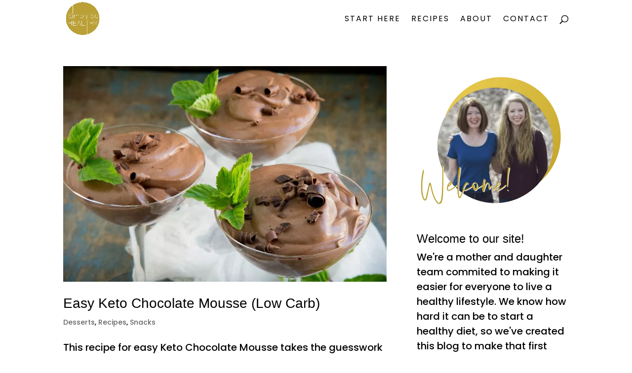

--- FILE ---
content_type: text/html; charset=UTF-8
request_url: https://simplysohealthy.com/category/recipes/snacks/page/2/
body_size: 12080
content:
<!DOCTYPE html><html lang="en-US"><head><meta charset="UTF-8" /><meta http-equiv="X-UA-Compatible" content="IE=edge"><link rel="stylesheet" media="print" onload="this.onload=null;this.media='all';" id="ao_optimized_gfonts" href="https://fonts.googleapis.com/css?family=Poppins:100,100italic,200,200italic,300,300italic,regular,italic,500,500italic,600,600italic,700,700italic,800,800italic,900,900italic&amp;display=swap"><link rel="pingback" href="https://simplysohealthy.com/xmlrpc.php" /> <script type="text/javascript">document.documentElement.className = 'js';</script> <!--noptimize-->
        <script type = "text/javascript">

            // 
            // Get screen dimensions, device pixel ration and set in a cookie.
            // 
            
                            var screen_width = screen.width;
            
            var devicePixelRatio = window.devicePixelRatio ? window.devicePixelRatio : 1;

            document.cookie = 'resolution=' + screen_width + ',' + devicePixelRatio + '; SameSite=Strict; path=/';

        </script> 
        <!--/noptimize--> <script>var et_site_url='https://simplysohealthy.com';var et_post_id='0';function et_core_page_resource_fallback(a,b){"undefined"===typeof b&&(b=a.sheet.cssRules&&0===a.sheet.cssRules.length);b&&(a.onerror=null,a.onload=null,a.href?a.href=et_site_url+"/?et_core_page_resource="+a.id+et_post_id:a.src&&(a.src=et_site_url+"/?et_core_page_resource="+a.id+et_post_id))}</script><meta name='robots' content='index, follow, max-image-preview:large, max-snippet:-1, max-video-preview:-1' /><meta name="pinterest-rich-pin" content="false" /><link media="all" href="https://simplysohealthy.com/wp-content/cache/autoptimize/css/autoptimize_61eaa3924b2b737c053e18f702410231.css" rel="stylesheet"><title>Nutrition-packed Low Carb and Keto Lunch Recipe Archives - Simply So Healthy</title><link rel="preload" data-rocket-preload as="image" href="https://simplysohealthy.com/wp-content/uploads/2021/04/Keto-Chocolate-Mousse-H1-1080x675.jpg" imagesrcset="https://simplysohealthy.com/wp-content/uploads/2021/04/Keto-Chocolate-Mousse-H1-980x653.jpg 980w, https://simplysohealthy.com/wp-content/uploads/2021/04/Keto-Chocolate-Mousse-H1-480x320.jpg 480w" imagesizes="(min-width: 0px) and (max-width: 480px) 480px, (min-width: 481px) and (max-width: 980px) 980px, (min-width: 981px) 1080px, 100vw" fetchpriority="high"><meta name="description" content="Stay fit and maintain a healthy lifestyle with low carb, gluten free, sugar free, Atkins and keto snacks recipes from Simply So Healthy food blog." /><link rel="canonical" href="https://simplysohealthy.com/category/recipes/snacks/page/2/" /><link rel="prev" href="https://simplysohealthy.com/category/recipes/snacks/" /><link rel="next" href="https://simplysohealthy.com/category/recipes/snacks/page/3/" /><meta property="og:locale" content="en_US" /><meta property="og:type" content="article" /><meta property="og:title" content="Nutrition-packed Low Carb and Keto Lunch Recipe Archives - Simply So Healthy" /><meta property="og:description" content="Stay fit and maintain a healthy lifestyle with low carb, gluten free, sugar free, Atkins and keto snacks recipes from Simply So Healthy food blog." /><meta property="og:url" content="https://simplysohealthy.com/category/recipes/snacks/" /><meta property="og:site_name" content="Simply So Healthy" /><meta name="twitter:card" content="summary_large_image" /> <script type="application/ld+json" class="yoast-schema-graph">{"@context":"https://schema.org","@graph":[{"@type":"CollectionPage","@id":"https://simplysohealthy.com/category/recipes/snacks/","url":"https://simplysohealthy.com/category/recipes/snacks/page/2/","name":"Nutrition-packed Low Carb and Keto Lunch Recipe Archives - Simply So Healthy","isPartOf":{"@id":"https://simplysohealthy.com/#website"},"primaryImageOfPage":{"@id":"https://simplysohealthy.com/category/recipes/snacks/page/2/#primaryimage"},"image":{"@id":"https://simplysohealthy.com/category/recipes/snacks/page/2/#primaryimage"},"thumbnailUrl":"https://simplysohealthy.com/wp-content/uploads/2021/04/Keto-Chocolate-Mousse-H1-scaled.jpg","description":"Stay fit and maintain a healthy lifestyle with low carb, gluten free, sugar free, Atkins and keto snacks recipes from Simply So Healthy food blog.","breadcrumb":{"@id":"https://simplysohealthy.com/category/recipes/snacks/page/2/#breadcrumb"},"inLanguage":"en-US"},{"@type":"ImageObject","inLanguage":"en-US","@id":"https://simplysohealthy.com/category/recipes/snacks/page/2/#primaryimage","url":"https://simplysohealthy.com/wp-content/uploads/2021/04/Keto-Chocolate-Mousse-H1-scaled.jpg","contentUrl":"https://simplysohealthy.com/wp-content/uploads/2021/04/Keto-Chocolate-Mousse-H1-scaled.jpg","width":2560,"height":1707,"caption":"Featured image for easy keto chocolate mousse."},{"@type":"BreadcrumbList","@id":"https://simplysohealthy.com/category/recipes/snacks/page/2/#breadcrumb","itemListElement":[{"@type":"ListItem","position":1,"name":"Home","item":"https://simplysohealthy.com/"},{"@type":"ListItem","position":2,"name":"Recipes","item":"https://simplysohealthy.com/category/recipes/"},{"@type":"ListItem","position":3,"name":"Snacks"}]},{"@type":"WebSite","@id":"https://simplysohealthy.com/#website","url":"https://simplysohealthy.com/","name":"Simply So Healthy","description":"Recipes for low-carb and keto lifestyles","potentialAction":[{"@type":"SearchAction","target":{"@type":"EntryPoint","urlTemplate":"https://simplysohealthy.com/?s={search_term_string}"},"query-input":"required name=search_term_string"}],"inLanguage":"en-US"}]}</script> <link rel='dns-prefetch' href='//assets.pinterest.com' /><link rel='dns-prefetch' href='//scripts.mediavine.com' /><link rel='dns-prefetch' href='//maxcdn.bootstrapcdn.com' /><link href='https://fonts.gstatic.com' crossorigin='anonymous' rel='preconnect' /><link rel="alternate" type="application/rss+xml" title="Simply So Healthy &raquo; Feed" href="https://simplysohealthy.com/feed/" /><link rel="alternate" type="application/rss+xml" title="Simply So Healthy &raquo; Comments Feed" href="https://simplysohealthy.com/comments/feed/" /><link rel="alternate" type="application/rss+xml" title="Simply So Healthy &raquo; Snacks Category Feed" href="https://simplysohealthy.com/category/recipes/snacks/feed/" /><link rel="alternate" type="application/rss+xml" title="Simply So Healthy &raquo; Stories Feed" href="https://simplysohealthy.com/web-stories/feed/"><script>(()=>{"use strict";const e=[400,500,600,700,800,900],t=e=>`wprm-min-${e}`,n=e=>`wprm-max-${e}`,s=new Set,o="ResizeObserver"in window,r=o?new ResizeObserver((e=>{for(const t of e)c(t.target)})):null,i=.5/(window.devicePixelRatio||1);function c(s){const o=s.getBoundingClientRect().width||0;for(let r=0;r<e.length;r++){const c=e[r],a=o<=c+i;o>c+i?s.classList.add(t(c)):s.classList.remove(t(c)),a?s.classList.add(n(c)):s.classList.remove(n(c))}}function a(e){s.has(e)||(s.add(e),r&&r.observe(e),c(e))}!function(e=document){e.querySelectorAll(".wprm-recipe").forEach(a)}();if(new MutationObserver((e=>{for(const t of e)for(const e of t.addedNodes)e instanceof Element&&(e.matches?.(".wprm-recipe")&&a(e),e.querySelectorAll?.(".wprm-recipe").forEach(a))})).observe(document.documentElement,{childList:!0,subtree:!0}),!o){let e=0;addEventListener("resize",(()=>{e&&cancelAnimationFrame(e),e=requestAnimationFrame((()=>s.forEach(c)))}),{passive:!0})}})();</script> <meta content="Divi v.4.7.4" name="generator"/><link rel='stylesheet' id='sb-font-awesome-css' href='https://maxcdn.bootstrapcdn.com/font-awesome/4.7.0/css/font-awesome.min.css' type='text/css' media='all' /><link rel='stylesheet' id='a3a3_lazy_load-css' href='//simplysohealthy.com/wp-content/uploads/sass/a3_lazy_load.min.css' type='text/css' media='all' /><link rel='stylesheet' id='dashicons-css' href='https://simplysohealthy.com/wp-includes/css/dashicons.min.css' type='text/css' media='all' /> <script type='text/javascript' src='https://simplysohealthy.com/wp-includes/js/jquery/jquery.min.js' id='jquery-core-js'></script> <script type='text/javascript' async="async" fetchpriority="high" data-noptimize="1" data-cfasync="false" src='https://scripts.mediavine.com/tags/simply-so-healthy.js' id='mv-script-wrapper-js'></script> <link rel="https://api.w.org/" href="https://simplysohealthy.com/wp-json/" /><link rel="alternate" type="application/json" href="https://simplysohealthy.com/wp-json/wp/v2/categories/13" /><link rel="EditURI" type="application/rsd+xml" title="RSD" href="https://simplysohealthy.com/xmlrpc.php?rsd" /><link rel="wlwmanifest" type="application/wlwmanifest+xml" href="https://simplysohealthy.com/wp-includes/wlwmanifest.xml" /><meta name="generator" content="WordPress 6.1.9" /> <script type="text/javascript">window.yumprintRecipePlugin = "https://simplysohealthy.com/wp-content/plugins/recipe-card";
	window.yumprintRecipeAjaxUrl = "https://simplysohealthy.com/wp-admin/admin-ajax.php";
	window.yumprintRecipeUrl = "https://simplysohealthy.com/";</script><!--[if lte IE 8]> <script type="text/javascript">window.yumprintRecipeDisabled = true;</script> <![endif]--><meta name="follow.[base64]" content="9C2chKMlSJAlSfZHJ9Zb"/><meta name="viewport" content="width=device-width, initial-scale=1.0, maximum-scale=1.0, user-scalable=0" /><meta name="publc-verification" content="87b3479a87c18895472a69ea331caafdee8deb99bb872761ed1a4a439cf8b526"><meta name="pinterest-rich-pin" content="false"><link rel="icon" href="https://simplysohealthy.com/wp-content/uploads/2016/01/cropped-official-logo-2-1-32x32.png" sizes="32x32" /><link rel="icon" href="https://simplysohealthy.com/wp-content/uploads/2016/01/cropped-official-logo-2-1-192x192.png" sizes="192x192" /><link rel="apple-touch-icon" href="https://simplysohealthy.com/wp-content/uploads/2016/01/cropped-official-logo-2-1-180x180.png" /><meta name="msapplication-TileImage" content="https://simplysohealthy.com/wp-content/uploads/2016/01/cropped-official-logo-2-1-270x270.png" />  <script async src="https://www.googletagmanager.com/gtag/js?id=G-RBQ4305QXL"></script> <script>window.dataLayer = window.dataLayer || [];
  function gtag(){dataLayer.push(arguments);}
  gtag('js', new Date());

  gtag('config', 'G-RBQ4305QXL');</script> <meta name="generator" content="WP Rocket 3.18.2" data-wpr-features="wpr_automatic_lazy_rendering wpr_oci wpr_desktop" /></head><body data-rsssl=1 class="archive paged category category-snacks category-13 custom-background paged-2 category-paged-2 has-grow-sidebar has-grow-sidebar-mobile et_pb_button_helper_class et_fixed_nav et_show_nav et_primary_nav_dropdown_animation_slide et_secondary_nav_dropdown_animation_slide et_header_style_left et_pb_footer_columns4 et_cover_background et_pb_gutters2 et_smooth_scroll et_right_sidebar et_divi_theme et-db et_minified_js et_minified_css"><div  id="page-container"><header  id="main-header" data-height-onload="62"><div  class="container clearfix et_menu_container"><div class="logo_container"> <span class="logo_helper"></span> <a href="https://simplysohealthy.com/"> <img src="https://simplysohealthy.com/wp-content/uploads/2020/11/SimplySoHealthy_Logo-1.png" alt="Simply So Healthy" id="logo" data-height-percentage="90" /> </a></div><div id="et-top-navigation" data-height="62" data-fixed-height="45"><nav id="top-menu-nav"><ul id="top-menu" class="nav"><li id="menu-item-11433" class="menu-item menu-item-type-post_type menu-item-object-page menu-item-11433"><a href="https://simplysohealthy.com/get-started/">Start Here</a></li><li id="menu-item-11491" class="menu-item menu-item-type-post_type menu-item-object-page menu-item-11491"><a href="https://simplysohealthy.com/all-recipes/">Recipes</a></li><li id="menu-item-14" class="menu-item menu-item-type-post_type menu-item-object-page menu-item-14"><a href="https://simplysohealthy.com/about-us/">About</a></li><li id="menu-item-11437" class="menu-item menu-item-type-post_type menu-item-object-page menu-item-11437"><a href="https://simplysohealthy.com/contact-us/">Contact</a></li></ul></nav><div id="et_top_search"> <span id="et_search_icon"></span></div><div id="et_mobile_nav_menu"><div class="mobile_nav closed"> <span class="select_page">Select Page</span> <span class="mobile_menu_bar mobile_menu_bar_toggle"></span></div></div></div></div><div  class="et_search_outer"><div class="container et_search_form_container"><form role="search" method="get" class="et-search-form" action="https://simplysohealthy.com/"> <input type="search" class="et-search-field" placeholder="Search &hellip;" value="" name="s" title="Search for:" /></form> <span class="et_close_search_field"></span></div></div></header><div  id="et-main-area"><div  id="main-content"><div class="container"><div id="content-area" class="clearfix"><div id="left-area"><article id="post-12756" class="et_pb_post post-12756 post type-post status-publish format-standard has-post-thumbnail hentry category-desserts category-recipes category-snacks tag-christmas tag-dessert tag-gluten-free tag-grain-free tag-holiday tag-keto tag-kid-friendly tag-low-carb tag-no-bake tag-valentines"> <a class="entry-featured-image-url" href="https://simplysohealthy.com/keto-chocolate-mousse/"> <img fetchpriority="high" src="https://simplysohealthy.com/wp-content/uploads/2021/04/Keto-Chocolate-Mousse-H1-1080x675.jpg" alt="Easy Keto Chocolate Mousse (Low Carb)" class="" width="1080" height="675" srcset="https://simplysohealthy.com/wp-content/uploads/2021/04/Keto-Chocolate-Mousse-H1-980x653.jpg 980w, https://simplysohealthy.com/wp-content/uploads/2021/04/Keto-Chocolate-Mousse-H1-480x320.jpg 480w" sizes="(min-width: 0px) and (max-width: 480px) 480px, (min-width: 481px) and (max-width: 980px) 980px, (min-width: 981px) 1080px, 100vw" /> </a><h2 class="entry-title"><a href="https://simplysohealthy.com/keto-chocolate-mousse/">Easy Keto Chocolate Mousse (Low Carb)</a></h2><p class="post-meta"><a href="https://simplysohealthy.com/category/recipes/desserts/" rel="category tag">Desserts</a>, <a href="https://simplysohealthy.com/category/recipes/" rel="category tag">Recipes</a>, <a href="https://simplysohealthy.com/category/recipes/snacks/" rel="category tag">Snacks</a></p>This recipe for easy Keto Chocolate Mousse takes the guesswork out of this classic French dessert. This creamy, rich dessert will melt in your mouth and flood your tastebuds with chocolate goodness. This recipe can be part of a low-carb, keto, or Atkins diet. &nbsp;...</article><article id="post-12423" class="et_pb_post post-12423 post type-post status-publish format-standard has-post-thumbnail hentry category-desserts category-recipes category-snacks tag-dairy-free tag-dessert tag-gluten-free tag-keto tag-ketogenic tag-vegetarian"> <a class="entry-featured-image-url" href="https://simplysohealthy.com/keto-coconut-custard/"> <img src="https://simplysohealthy.com/wp-content/uploads/2021/03/Keto-Coconut-Custard-H1-1080x675.jpg" alt="Keto Coconut Custard" class="" width="1080" height="675" srcset="https://simplysohealthy.com/wp-content/uploads/2021/03/Keto-Coconut-Custard-H1-980x653.jpg 980w, https://simplysohealthy.com/wp-content/uploads/2021/03/Keto-Coconut-Custard-H1-480x320.jpg 480w" sizes="(min-width: 0px) and (max-width: 480px) 480px, (min-width: 481px) and (max-width: 980px) 980px, (min-width: 981px) 1080px, 100vw" /> </a><h2 class="entry-title"><a href="https://simplysohealthy.com/keto-coconut-custard/">Keto Coconut Custard</a></h2><p class="post-meta"><a href="https://simplysohealthy.com/category/recipes/desserts/" rel="category tag">Desserts</a>, <a href="https://simplysohealthy.com/category/recipes/" rel="category tag">Recipes</a>, <a href="https://simplysohealthy.com/category/recipes/snacks/" rel="category tag">Snacks</a></p>This keto coconut custard recipe makes a low-carb baked egg custard using coconut milk. This silky custard is similar to coconut pots de creme. It&#8217;s easy to make and takes only a &nbsp;few minutes to get in the oven. We top this dairy-free custard with toasted...</article><article id="post-12301" class="et_pb_post post-12301 post type-post status-publish format-standard has-post-thumbnail hentry category-desserts category-recipes category-snacks tag-almond-flour tag-christmas tag-dairy-free tag-dessert tag-kid-friendly tag-paleo"> <a class="entry-featured-image-url" href="https://simplysohealthy.com/keto-lemon-cake/"> <img src="https://simplysohealthy.com/wp-content/uploads/2021/02/Keto-Lemon-Cake-H1-1080x675.jpg" alt="Keto Lemon Cake" class="" width="1080" height="675" srcset="https://simplysohealthy.com/wp-content/uploads/2021/02/Keto-Lemon-Cake-H1-980x653.jpg 980w, https://simplysohealthy.com/wp-content/uploads/2021/02/Keto-Lemon-Cake-H1-480x320.jpg 480w" sizes="(min-width: 0px) and (max-width: 480px) 480px, (min-width: 481px) and (max-width: 980px) 980px, (min-width: 981px) 1080px, 100vw" /> </a><h2 class="entry-title"><a href="https://simplysohealthy.com/keto-lemon-cake/">Keto Lemon Cake</a></h2><p class="post-meta"><a href="https://simplysohealthy.com/category/recipes/desserts/" rel="category tag">Desserts</a>, <a href="https://simplysohealthy.com/category/recipes/" rel="category tag">Recipes</a>, <a href="https://simplysohealthy.com/category/recipes/snacks/" rel="category tag">Snacks</a></p>This Keto Lemon Cake recipe is super-easy to make, and packed with lemon flavor. This cake has a tender crumb and includes a lemon glaze that adds a pop of sweet-tart goodness. This recipe can be enjoyed not only by those who eat low-carb or keto, but also those who...</article><article id="post-5229" class="et_pb_post post-5229 post type-post status-publish format-standard has-post-thumbnail hentry category-desserts category-recipes category-snacks category-uncategorized tag-christmas tag-dessert tag-gluten-free tag-grain-free tag-instant-pot tag-ketogenic tag-kid-friendly tag-low-carb"> <a class="entry-featured-image-url" href="https://simplysohealthy.com/low-carb-chocolate-lava-cake-recipe/"> <img src="https://simplysohealthy.com/wp-content/uploads/2021/02/Keto-Lava-Cake-H1-1080x675.jpg" alt="Low-Carb Chocolate Lava Cakes (Keto-Friendly)" class="" width="1080" height="675" srcset="https://simplysohealthy.com/wp-content/uploads/2021/02/Keto-Lava-Cake-H1-980x653.jpg 980w, https://simplysohealthy.com/wp-content/uploads/2021/02/Keto-Lava-Cake-H1-480x320.jpg 480w" sizes="(min-width: 0px) and (max-width: 480px) 480px, (min-width: 481px) and (max-width: 980px) 980px, (min-width: 981px) 1080px, 100vw" /> </a><h2 class="entry-title"><a href="https://simplysohealthy.com/low-carb-chocolate-lava-cake-recipe/">Low-Carb Chocolate Lava Cakes (Keto-Friendly)</a></h2><p class="post-meta"><a href="https://simplysohealthy.com/category/recipes/desserts/" rel="category tag">Desserts</a>, <a href="https://simplysohealthy.com/category/recipes/" rel="category tag">Recipes</a>, <a href="https://simplysohealthy.com/category/recipes/snacks/" rel="category tag">Snacks</a>, <a href="https://simplysohealthy.com/category/uncategorized/" rel="category tag">Uncategorized</a></p>This recipe for keto-friendly, Low-Carb Chocolate Lava Cakes makes scrumptious gooey cakes perfect for the chocolate lover in all of us. These quick and easy treats can be made using an Instant Pot, oven, or even a microwave! This recipe makes two rich molten...</article><article id="post-4412" class="et_pb_post post-4412 post type-post status-publish format-standard has-post-thumbnail hentry category-condiments category-recipes category-snacks category-uncategorized tag-gluten-free tag-grain-free tag-holiday tag-ketogenic tag-kid-friendly tag-low-carb tag-no-bake"> <a class="entry-featured-image-url" href="https://simplysohealthy.com/low-carb-cheddar-cheese-sauce/"> <img src="https://simplysohealthy.com/wp-content/uploads/2017/12/Cheese-Sauce-H1.jpg" alt="Low-Carb Cheddar Cheese Sauce (Keto-Friendly)" class="" width="1080" height="675" /> </a><h2 class="entry-title"><a href="https://simplysohealthy.com/low-carb-cheddar-cheese-sauce/">Low-Carb Cheddar Cheese Sauce (Keto-Friendly)</a></h2><p class="post-meta"><a href="https://simplysohealthy.com/category/recipes/condiments/" rel="category tag">Condiments</a>, <a href="https://simplysohealthy.com/category/recipes/" rel="category tag">Recipes</a>, <a href="https://simplysohealthy.com/category/recipes/snacks/" rel="category tag">Snacks</a>, <a href="https://simplysohealthy.com/category/uncategorized/" rel="category tag">Uncategorized</a></p>This recipe for Low-Carb Cheddar Cheese Sauce makes a creamy, decadent topping for your favorite meat or vegetables. Unlike most cheese sauces, it has no flour, so you can use it as part of a low-carb, keto, Atkins, gluten-free, diabetic, or Banting diet. &nbsp; This...</article><article id="post-11187" class="et_pb_post post-11187 post type-post status-publish format-standard has-post-thumbnail hentry category-desserts category-recipes category-snacks category-uncategorized tag-christmas tag-dessert tag-fall tag-gluten-free tag-grain-free tag-holiday tag-keto tag-ketogenic tag-kid-friendly tag-sugar-free tag-vegetarian"> <a class="entry-featured-image-url" href="https://simplysohealthy.com/eggnog-ice-cream-low-carb-keto/"> <img src="https://simplysohealthy.com/wp-content/uploads/2020/10/Eggnog-Ice-Cream-H1-scaled.jpg" alt="Eggnog Ice Cream (Low-Carb | Keto)" class="" width="1080" height="675" /> </a><h2 class="entry-title"><a href="https://simplysohealthy.com/eggnog-ice-cream-low-carb-keto/">Eggnog Ice Cream (Low-Carb | Keto)</a></h2><p class="post-meta"><a href="https://simplysohealthy.com/category/recipes/desserts/" rel="category tag">Desserts</a>, <a href="https://simplysohealthy.com/category/recipes/" rel="category tag">Recipes</a>, <a href="https://simplysohealthy.com/category/recipes/snacks/" rel="category tag">Snacks</a>, <a href="https://simplysohealthy.com/category/uncategorized/" rel="category tag">Uncategorized</a></p>This recipe for Eggnog Ice Cream makes a wonderful dessert for the holidays. This keto-friendly ice cream stays creamy even after freezing completely. It tastes just like eggnog and has a hint of nutmeg. &nbsp; &nbsp; The recipe for Eggnog Ice Cream Tired of plain...</article><div class='wp-pagenavi' role='navigation'> <span class='pages'>Page 2 of 18</span><a class="previouspostslink" rel="prev" aria-label="Previous Page" href="https://simplysohealthy.com/category/recipes/snacks/">&laquo;</a><a class="page smaller" title="Page 1" href="https://simplysohealthy.com/category/recipes/snacks/">1</a><span aria-current='page' class='current'>2</span><a class="page larger" title="Page 3" href="https://simplysohealthy.com/category/recipes/snacks/page/3/">3</a><a class="page larger" title="Page 4" href="https://simplysohealthy.com/category/recipes/snacks/page/4/">4</a><a class="page larger" title="Page 5" href="https://simplysohealthy.com/category/recipes/snacks/page/5/">5</a><span class='extend'>...</span><a class="larger page" title="Page 10" href="https://simplysohealthy.com/category/recipes/snacks/page/10/">10</a><span class='extend'>...</span><a class="nextpostslink" rel="next" aria-label="Next Page" href="https://simplysohealthy.com/category/recipes/snacks/page/3/">&raquo;</a><a class="last" aria-label="Last Page" href="https://simplysohealthy.com/category/recipes/snacks/page/18/">Last &raquo;</a></div></div><div id="sidebar"><div id="media_image-5" class="et_pb_widget widget_media_image"><a href="https://simplysohealthy.com/"><img width="300" height="300" src="//simplysohealthy.com/wp-content/plugins/a3-lazy-load/assets/images/lazy_placeholder.gif" data-lazy-type="image" data-src="https://simplysohealthy.com/wp-content/uploads/2020/11/Welcome-1-300x300.png" class="lazy lazy-hidden image wp-image-11577  attachment-medium size-medium" alt="" decoding="async" loading="lazy" style="max-width: 100%; height: auto;" /><noscript><img width="300" height="300" src="https://simplysohealthy.com/wp-content/uploads/2020/11/Welcome-1-300x300.png" class="image wp-image-11577  attachment-medium size-medium" alt="" decoding="async" loading="lazy" style="max-width: 100%; height: auto;" /></noscript></a></div><div id="text-4" class="et_pb_widget widget_text"><h4 class="widgettitle">Welcome to our site!</h4><div class="textwidget"><p>We're a mother and daughter team commited to making it easier for everyone to live a healthy lifestyle. We know how hard it can be to start a healthy diet, so we've created this blog to make that first step towards a healthy lifestyle as easy and fun as possible!</p><p>We've created countless gourmet recipes that are unique to this blog. In addition, all of our recipes are grain-free and low-carb. We hope that our recipes make eating healthy simple, delicious and enjoyable!</p></div></div><div id="dpsp_social_media_follow-4" class="et_pb_widget widget_dpsp_social_media_follow"><h4 class="widgettitle"></h4><div 		class="dpsp-shortcode-follow-wrapper dpsp-shape-circle dpsp-size-medium dpsp-follow-align-left dpsp-column-auto dpsp-show-on-mobile dpsp-button-style-6"><ul class="dpsp-networks-btns-wrapper dpsp-networks-btns-follow dpsp-networks-btns-follow-widget dpsp-column-auto dpsp-has-button-icon-animation" ><li class="dpsp-network-list-item dpsp-network-list-item-facebook" > <a rel="nofollow noopener" href="https://www.facebook.com/simplysohealthy" class="dpsp-network-btn dpsp-facebook dpsp-first dpsp-has-label" target="_blank" aria-label="Follow on Facebook" title="Follow on Facebook"  > <span class="dpsp-network-icon "> <span class="dpsp-network-icon-inner" ><svg version="1.1" xmlns="http://www.w3.org/2000/svg" width="32" height="32" viewBox="0 0 18 32"><path d="M17.12 0.224v4.704h-2.784q-1.536 0-2.080 0.64t-0.544 1.92v3.392h5.248l-0.704 5.28h-4.544v13.568h-5.472v-13.568h-4.544v-5.28h4.544v-3.904q0-3.328 1.856-5.152t4.96-1.824q2.624 0 4.064 0.224z"></path></svg></span> </span> <span class="dpsp-network-label">Facebook</span></a></li><li class="dpsp-network-list-item dpsp-network-list-item-pinterest" > <a rel="nofollow noopener" href="https://pinterest.com/simplysohealthy" class="dpsp-network-btn dpsp-pinterest dpsp-has-label" target="_blank" aria-label="Follow on Pinterest" title="Follow on Pinterest"  > <span class="dpsp-network-icon "> <span class="dpsp-network-icon-inner" ><svg version="1.1" xmlns="http://www.w3.org/2000/svg" width="32" height="32" viewBox="0 0 23 32"><path d="M0 10.656q0-1.92 0.672-3.616t1.856-2.976 2.72-2.208 3.296-1.408 3.616-0.448q2.816 0 5.248 1.184t3.936 3.456 1.504 5.12q0 1.728-0.32 3.36t-1.088 3.168-1.792 2.656-2.56 1.856-3.392 0.672q-1.216 0-2.4-0.576t-1.728-1.568q-0.16 0.704-0.48 2.016t-0.448 1.696-0.352 1.28-0.48 1.248-0.544 1.12-0.832 1.408-1.12 1.536l-0.224 0.096-0.16-0.192q-0.288-2.816-0.288-3.36 0-1.632 0.384-3.68t1.184-5.152 0.928-3.616q-0.576-1.152-0.576-3.008 0-1.504 0.928-2.784t2.368-1.312q1.088 0 1.696 0.736t0.608 1.824q0 1.184-0.768 3.392t-0.8 3.36q0 1.12 0.8 1.856t1.952 0.736q0.992 0 1.824-0.448t1.408-1.216 0.992-1.696 0.672-1.952 0.352-1.984 0.128-1.792q0-3.072-1.952-4.8t-5.12-1.728q-3.552 0-5.952 2.304t-2.4 5.856q0 0.8 0.224 1.536t0.48 1.152 0.48 0.832 0.224 0.544q0 0.48-0.256 1.28t-0.672 0.8q-0.032 0-0.288-0.032-0.928-0.288-1.632-0.992t-1.088-1.696-0.576-1.92-0.192-1.92z"></path></svg></span> </span> <span class="dpsp-network-label">Pinterest</span></a></li><li class="dpsp-network-list-item dpsp-network-list-item-instagram" > <a rel="nofollow noopener" href="https://www.instagram.com/simplysohealthy" class="dpsp-network-btn dpsp-instagram dpsp-has-label" target="_blank" aria-label="Follow on Instagram" title="Follow on Instagram"  > <span class="dpsp-network-icon "> <span class="dpsp-network-icon-inner" ><svg version="1.1" xmlns="http://www.w3.org/2000/svg" width="32" height="32" viewBox="0 0 27 32"><path d="M18.272 16q0-1.888-1.312-3.232t-3.232-1.344-3.232 1.344-1.344 3.232 1.344 3.232 3.232 1.344 3.232-1.344 1.312-3.232zM20.736 16q0 2.912-2.048 4.992t-4.96 2.048-4.992-2.048-2.048-4.992 2.048-4.992 4.992-2.048 4.96 2.048 2.048 4.992zM22.688 8.672q0 0.672-0.48 1.152t-1.184 0.48-1.152-0.48-0.48-1.152 0.48-1.152 1.152-0.48 1.184 0.48 0.48 1.152zM13.728 4.736q-0.128 0-1.376 0t-1.888 0-1.728 0.064-1.824 0.16-1.28 0.352q-0.896 0.352-1.568 1.024t-1.056 1.568q-0.192 0.512-0.32 1.28t-0.192 1.856-0.032 1.696 0 1.888 0 1.376 0 1.376 0 1.888 0.032 1.696 0.192 1.856 0.32 1.28q0.384 0.896 1.056 1.568t1.568 1.024q0.512 0.192 1.28 0.352t1.824 0.16 1.728 0.064 1.888 0 1.376 0 1.344 0 1.888 0 1.728-0.064 1.856-0.16 1.248-0.352q0.896-0.352 1.6-1.024t1.024-1.568q0.192-0.512 0.32-1.28t0.192-1.856 0.032-1.696 0-1.888 0-1.376 0-1.376 0-1.888-0.032-1.696-0.192-1.856-0.32-1.28q-0.352-0.896-1.024-1.568t-1.6-1.024q-0.512-0.192-1.248-0.352t-1.856-0.16-1.728-0.064-1.888 0-1.344 0zM27.424 16q0 4.096-0.096 5.664-0.16 3.712-2.208 5.76t-5.728 2.208q-1.6 0.096-5.664 0.096t-5.664-0.096q-3.712-0.192-5.76-2.208t-2.208-5.76q-0.096-1.568-0.096-5.664t0.096-5.664q0.16-3.712 2.208-5.76t5.76-2.208q1.568-0.096 5.664-0.096t5.664 0.096q3.712 0.192 5.728 2.208t2.208 5.76q0.096 1.568 0.096 5.664z"></path></svg></span> </span> <span class="dpsp-network-label">Instagram</span></a></li><li class="dpsp-network-list-item dpsp-network-list-item-twitter" > <a rel="nofollow noopener" href="https://twitter.com/simplysohealthy" class="dpsp-network-btn dpsp-twitter dpsp-last dpsp-has-label" target="_blank" aria-label="Follow on Twitter" title="Follow on Twitter"  > <span class="dpsp-network-icon "> <span class="dpsp-network-icon-inner" ><svg version="1.1" xmlns="http://www.w3.org/2000/svg" width="32" height="32" viewBox="0 0 30 32"><path d="M28.928 7.296q-1.184 1.728-2.88 2.976 0 0.256 0 0.736 0 2.336-0.672 4.64t-2.048 4.448-3.296 3.744-4.608 2.624-5.792 0.96q-4.832 0-8.832-2.592 0.608 0.064 1.376 0.064 4.032 0 7.168-2.464-1.888-0.032-3.36-1.152t-2.048-2.848q0.608 0.096 1.088 0.096 0.768 0 1.536-0.192-2.016-0.416-3.328-1.984t-1.312-3.68v-0.064q1.216 0.672 2.624 0.736-1.184-0.8-1.888-2.048t-0.704-2.752q0-1.568 0.8-2.912 2.176 2.656 5.248 4.256t6.656 1.76q-0.16-0.672-0.16-1.312 0-2.4 1.696-4.064t4.064-1.696q2.528 0 4.224 1.824 1.952-0.384 3.68-1.408-0.672 2.048-2.56 3.2 1.664-0.192 3.328-0.896z"></path></svg></span> </span> <span class="dpsp-network-label">Twitter</span></a></li></ul></div></div><div id="search-2" class="et_pb_widget widget_search"><form role="search" method="get" id="searchform" class="searchform" action="https://simplysohealthy.com/"><div> <label class="screen-reader-text" for="s">Search for:</label> <input type="text" value="" name="s" id="s" /> <input type="submit" id="searchsubmit" value="Search" /></div></form></div><div id="categories-2" class="et_pb_widget widget_categories"><h4 class="widgettitle">Categories</h4><form action="https://simplysohealthy.com" method="get"><label class="screen-reader-text" for="cat">Categories</label><select  name='cat' id='cat' class='postform'><option value='-1'>Select Category</option><option class="level-0" value="9">Recipes</option><option class="level-1" value="67">&nbsp;&nbsp;&nbsp;Appetizers</option><option class="level-1" value="17">&nbsp;&nbsp;&nbsp;Beverages</option><option class="level-1" value="779">&nbsp;&nbsp;&nbsp;Breads</option><option class="level-1" value="12">&nbsp;&nbsp;&nbsp;Breakfasts</option><option class="level-1" value="53">&nbsp;&nbsp;&nbsp;Candy</option><option class="level-1" value="550">&nbsp;&nbsp;&nbsp;Condiments</option><option class="level-1" value="11">&nbsp;&nbsp;&nbsp;Desserts</option><option class="level-1" value="18">&nbsp;&nbsp;&nbsp;Lunches</option><option class="level-1" value="10">&nbsp;&nbsp;&nbsp;Main Courses</option><option class="level-1" value="16">&nbsp;&nbsp;&nbsp;Salads and Sides</option><option class="level-1" value="13" selected="selected">&nbsp;&nbsp;&nbsp;Snacks</option><option class="level-1" value="499">&nbsp;&nbsp;&nbsp;Soups</option><option class="level-0" value="1">Uncategorized</option> </select></form> <script type="text/javascript">(function() {
	var dropdown = document.getElementById( "cat" );
	function onCatChange() {
		if ( dropdown.options[ dropdown.selectedIndex ].value > 0 ) {
			dropdown.parentNode.submit();
		}
	}
	dropdown.onchange = onCatChange;
})();</script> </div><div id="archives-2" class="et_pb_widget widget_archive"><h4 class="widgettitle">Recipe Archives</h4> <label class="screen-reader-text" for="archives-dropdown-2">Recipe Archives</label> <select id="archives-dropdown-2" name="archive-dropdown"><option value="">Select Month</option><option value='https://simplysohealthy.com/2023/07/'> July 2023</option><option value='https://simplysohealthy.com/2023/06/'> June 2023</option><option value='https://simplysohealthy.com/2023/05/'> May 2023</option><option value='https://simplysohealthy.com/2022/12/'> December 2022</option><option value='https://simplysohealthy.com/2022/11/'> November 2022</option><option value='https://simplysohealthy.com/2021/12/'> December 2021</option><option value='https://simplysohealthy.com/2021/10/'> October 2021</option><option value='https://simplysohealthy.com/2021/09/'> September 2021</option><option value='https://simplysohealthy.com/2021/08/'> August 2021</option><option value='https://simplysohealthy.com/2021/07/'> July 2021</option><option value='https://simplysohealthy.com/2021/06/'> June 2021</option><option value='https://simplysohealthy.com/2021/05/'> May 2021</option><option value='https://simplysohealthy.com/2021/04/'> April 2021</option><option value='https://simplysohealthy.com/2021/03/'> March 2021</option><option value='https://simplysohealthy.com/2021/02/'> February 2021</option><option value='https://simplysohealthy.com/2021/01/'> January 2021</option><option value='https://simplysohealthy.com/2020/12/'> December 2020</option><option value='https://simplysohealthy.com/2020/11/'> November 2020</option><option value='https://simplysohealthy.com/2020/10/'> October 2020</option><option value='https://simplysohealthy.com/2020/09/'> September 2020</option><option value='https://simplysohealthy.com/2020/08/'> August 2020</option><option value='https://simplysohealthy.com/2020/07/'> July 2020</option><option value='https://simplysohealthy.com/2020/06/'> June 2020</option><option value='https://simplysohealthy.com/2020/05/'> May 2020</option><option value='https://simplysohealthy.com/2020/04/'> April 2020</option><option value='https://simplysohealthy.com/2020/03/'> March 2020</option><option value='https://simplysohealthy.com/2020/02/'> February 2020</option><option value='https://simplysohealthy.com/2020/01/'> January 2020</option><option value='https://simplysohealthy.com/2019/12/'> December 2019</option><option value='https://simplysohealthy.com/2019/11/'> November 2019</option><option value='https://simplysohealthy.com/2019/10/'> October 2019</option><option value='https://simplysohealthy.com/2019/09/'> September 2019</option><option value='https://simplysohealthy.com/2019/08/'> August 2019</option><option value='https://simplysohealthy.com/2019/07/'> July 2019</option><option value='https://simplysohealthy.com/2019/06/'> June 2019</option><option value='https://simplysohealthy.com/2019/05/'> May 2019</option><option value='https://simplysohealthy.com/2019/04/'> April 2019</option><option value='https://simplysohealthy.com/2019/03/'> March 2019</option><option value='https://simplysohealthy.com/2019/02/'> February 2019</option><option value='https://simplysohealthy.com/2019/01/'> January 2019</option><option value='https://simplysohealthy.com/2018/12/'> December 2018</option><option value='https://simplysohealthy.com/2018/11/'> November 2018</option><option value='https://simplysohealthy.com/2018/10/'> October 2018</option><option value='https://simplysohealthy.com/2018/09/'> September 2018</option><option value='https://simplysohealthy.com/2018/08/'> August 2018</option><option value='https://simplysohealthy.com/2018/07/'> July 2018</option><option value='https://simplysohealthy.com/2018/06/'> June 2018</option><option value='https://simplysohealthy.com/2018/05/'> May 2018</option><option value='https://simplysohealthy.com/2018/04/'> April 2018</option><option value='https://simplysohealthy.com/2018/03/'> March 2018</option><option value='https://simplysohealthy.com/2018/02/'> February 2018</option><option value='https://simplysohealthy.com/2018/01/'> January 2018</option><option value='https://simplysohealthy.com/2017/12/'> December 2017</option><option value='https://simplysohealthy.com/2017/11/'> November 2017</option><option value='https://simplysohealthy.com/2017/10/'> October 2017</option><option value='https://simplysohealthy.com/2017/09/'> September 2017</option><option value='https://simplysohealthy.com/2017/08/'> August 2017</option><option value='https://simplysohealthy.com/2017/07/'> July 2017</option><option value='https://simplysohealthy.com/2017/06/'> June 2017</option><option value='https://simplysohealthy.com/2017/05/'> May 2017</option><option value='https://simplysohealthy.com/2017/04/'> April 2017</option><option value='https://simplysohealthy.com/2017/03/'> March 2017</option><option value='https://simplysohealthy.com/2017/02/'> February 2017</option><option value='https://simplysohealthy.com/2017/01/'> January 2017</option><option value='https://simplysohealthy.com/2016/12/'> December 2016</option><option value='https://simplysohealthy.com/2016/11/'> November 2016</option><option value='https://simplysohealthy.com/2016/10/'> October 2016</option><option value='https://simplysohealthy.com/2016/09/'> September 2016</option><option value='https://simplysohealthy.com/2016/08/'> August 2016</option><option value='https://simplysohealthy.com/2016/07/'> July 2016</option><option value='https://simplysohealthy.com/2016/06/'> June 2016</option><option value='https://simplysohealthy.com/2016/05/'> May 2016</option><option value='https://simplysohealthy.com/2016/04/'> April 2016</option><option value='https://simplysohealthy.com/2016/03/'> March 2016</option><option value='https://simplysohealthy.com/2016/02/'> February 2016</option><option value='https://simplysohealthy.com/2016/01/'> January 2016</option> </select> <script type="text/javascript">(function() {
	var dropdown = document.getElementById( "archives-dropdown-2" );
	function onSelectChange() {
		if ( dropdown.options[ dropdown.selectedIndex ].value !== '' ) {
			document.location.href = this.options[ this.selectedIndex ].value;
		}
	}
	dropdown.onchange = onSelectChange;
})();</script> </div><div id="text-11" class="et_pb_widget widget_text"><h4 class="widgettitle">Affiliate Disclaimer</h4><div class="textwidget"><p>We are affiliate partners with Amazon. Some of the links on this site are affiliate links which means we make a small commission from any sales that are made. We only recommend products we use and love. Thank you for your support!</p></div></div><div id="text-29" class="et_pb_widget widget_text"><h4 class="widgettitle">Foodgawker</h4><div class="textwidget"><div align="center"><a href="http://foodgawker.com/post/archive/simplysohealthy/" title="my foodgawker gallery"><img class="lazy lazy-hidden" src="//simplysohealthy.com/wp-content/plugins/a3-lazy-load/assets/images/lazy_placeholder.gif" data-lazy-type="image" data-src="https://static.foodgawker.com/images/badges/bowls2-200x200.png" alt="my foodgawker gallery"/><noscript><img src="https://static.foodgawker.com/images/badges/bowls2-200x200.png" alt="my foodgawker gallery"/></noscript></a></div></div></div><div id="recent-posts-3" class="et_pb_widget widget_recent_entries"><h4 class="widgettitle">Check our our latest recipes!</h4><ul><li> <a href="https://simplysohealthy.com/cucumber-salsa/">Cucumber Salsa (Low-Carb | Keto)</a></li><li> <a href="https://simplysohealthy.com/broccoli-cheese-bites/">Broccoli Cheese Bites (Keto | Low Carb)</a></li><li> <a href="https://simplysohealthy.com/spinach-and-feta-stuffed-chicken-breast/">Spinach and Feta Stuffed Chicken Breast (Keto| Low-Carb)</a></li><li> <a href="https://simplysohealthy.com/easy-zucchini-squash-casserole/">Easy Zucchini Squash Casserole-Low Carb| Keto</a></li><li> <a href="https://simplysohealthy.com/low-carb-gingerbread-cookies/">Low-Carb Gingerbread Cookies (Keto | Sugar-Free)</a></li><li> <a href="https://simplysohealthy.com/low-carb-crustless-pumpkin-pie/">Low Carb Crustless Pumpkin Pie (Keto Friendly)</a></li></ul></div></div></div></div></div><footer data-wpr-lazyrender="1" id="main-footer"><div class="container"><div id="footer-widgets" class="clearfix"><div class="footer-widget"><div id="media_image-4" class="fwidget et_pb_widget widget_media_image"><a href="https://simplysohealthy.com/"><img width="1383" height="1361" src="//simplysohealthy.com/wp-content/plugins/a3-lazy-load/assets/images/lazy_placeholder.gif" data-lazy-type="image" data-src="https://simplysohealthy.com/wp-content/uploads/2020/11/SimplySoHealthy_Logo.png" class="lazy lazy-hidden image wp-image-11412  attachment-full size-full" alt="" decoding="async" loading="lazy" style="max-width: 100%; height: auto;" srcset="" data-srcset="https://simplysohealthy.com/wp-content/uploads/2020/11/SimplySoHealthy_Logo.png 1383w, https://simplysohealthy.com/wp-content/uploads/2020/11/SimplySoHealthy_Logo-300x295.png 300w, https://simplysohealthy.com/wp-content/uploads/2020/11/SimplySoHealthy_Logo-1024x1008.png 1024w, https://simplysohealthy.com/wp-content/uploads/2020/11/SimplySoHealthy_Logo-768x756.png 768w" sizes="(max-width: 1383px) 100vw, 1383px" /><noscript><img width="1383" height="1361" src="https://simplysohealthy.com/wp-content/uploads/2020/11/SimplySoHealthy_Logo.png" class="image wp-image-11412  attachment-full size-full" alt="" decoding="async" loading="lazy" style="max-width: 100%; height: auto;" srcset="https://simplysohealthy.com/wp-content/uploads/2020/11/SimplySoHealthy_Logo.png 1383w, https://simplysohealthy.com/wp-content/uploads/2020/11/SimplySoHealthy_Logo-300x295.png 300w, https://simplysohealthy.com/wp-content/uploads/2020/11/SimplySoHealthy_Logo-1024x1008.png 1024w, https://simplysohealthy.com/wp-content/uploads/2020/11/SimplySoHealthy_Logo-768x756.png 768w" sizes="(max-width: 1383px) 100vw, 1383px" /></noscript></a></div></div><div class="footer-widget"><div id="nav_menu-9" class="fwidget et_pb_widget widget_nav_menu"><h4 class="title">Recipes</h4><div class="menu-recipe-types-container"><ul id="menu-recipe-types" class="menu"><li id="menu-item-11547" class="menu-item menu-item-type-taxonomy menu-item-object-category menu-item-11547"><a href="https://simplysohealthy.com/category/recipes/appetizers/">Appetizers</a></li><li id="menu-item-299" class="menu-item menu-item-type-taxonomy menu-item-object-category menu-item-299"><a href="https://simplysohealthy.com/category/recipes/breakfasts/">Breakfasts</a></li><li id="menu-item-11548" class="menu-item menu-item-type-taxonomy menu-item-object-category menu-item-11548"><a href="https://simplysohealthy.com/category/recipes/beverages/">Beverages</a></li><li id="menu-item-11549" class="menu-item menu-item-type-taxonomy menu-item-object-category menu-item-11549"><a href="https://simplysohealthy.com/category/recipes/breads/">Breads</a></li><li id="menu-item-11550" class="menu-item menu-item-type-taxonomy menu-item-object-category menu-item-11550"><a href="https://simplysohealthy.com/category/recipes/candy/">Candy</a></li><li id="menu-item-304" class="menu-item menu-item-type-taxonomy menu-item-object-category menu-item-304"><a href="https://simplysohealthy.com/category/recipes/desserts/">Desserts</a></li><li id="menu-item-11551" class="menu-item menu-item-type-taxonomy menu-item-object-category menu-item-11551"><a href="https://simplysohealthy.com/category/recipes/desserts/">Desserts</a></li><li id="menu-item-302" class="menu-item menu-item-type-taxonomy menu-item-object-category menu-item-302"><a href="https://simplysohealthy.com/category/recipes/lunches/">Lunches</a></li><li id="menu-item-301" class="menu-item menu-item-type-taxonomy menu-item-object-category menu-item-301"><a href="https://simplysohealthy.com/category/recipes/main-courses/">Main Courses</a></li><li id="menu-item-300" class="menu-item menu-item-type-taxonomy menu-item-object-category current-menu-item menu-item-300"><a href="https://simplysohealthy.com/category/recipes/snacks/" aria-current="page">Snacks</a></li><li id="menu-item-303" class="menu-item menu-item-type-taxonomy menu-item-object-category menu-item-303"><a href="https://simplysohealthy.com/category/recipes/salads-and-sides/">Salads and Sides</a></li><li id="menu-item-11552" class="menu-item menu-item-type-taxonomy menu-item-object-category menu-item-11552"><a href="https://simplysohealthy.com/category/recipes/soups/">Soups</a></li></ul></div></div></div><div class="footer-widget"><div id="nav_menu-8" class="fwidget et_pb_widget widget_nav_menu"><h4 class="title">Info</h4><div class="menu-info-container"><ul id="menu-info" class="menu"><li id="menu-item-11438" class="menu-item menu-item-type-post_type menu-item-object-page menu-item-11438"><a href="https://simplysohealthy.com/about-us/">About</a></li><li id="menu-item-11443" class="menu-item menu-item-type-post_type menu-item-object-page menu-item-11443"><a href="https://simplysohealthy.com/shop/partner/">Partner with Us</a></li><li id="menu-item-11442" class="menu-item menu-item-type-post_type menu-item-object-page menu-item-11442"><a href="https://simplysohealthy.com/contact-us/">Send us a Message</a></li><li id="menu-item-11439" class="menu-item menu-item-type-post_type menu-item-object-page menu-item-11439"><a href="https://simplysohealthy.com/as-seen-on-instagram/">As Seen On Instagram</a></li><li id="menu-item-11440" class="menu-item menu-item-type-post_type menu-item-object-page menu-item-11440"><a href="https://simplysohealthy.com/privacy-policy/">Privacy Policy</a></li><li id="menu-item-11441" class="menu-item menu-item-type-post_type menu-item-object-page menu-item-11441"><a href="https://simplysohealthy.com/terms-and-conditions/">Terms and Conditions</a></li><li id="menu-item-11995" class="menu-item menu-item-type-post_type menu-item-object-page menu-item-11995"><a href="https://simplysohealthy.com/nutritional-disclaimer/">Nutritional Disclaimer</a></li></ul></div></div></div><div class="footer-widget"><div id="text-31" class="fwidget et_pb_widget widget_text"><h4 class="title">FREE DOWNLOAD</h4><div class="textwidget"><p>Download our list of Keto Baking Essentials. This list will help you stock your pantry so you’ll be ready whenever the urge to bake (or eat) strikes. <a href="https://simplysohealthy.com/get-started/">Click here.</a></p></div></div></div></div></div><div id="footer-bottom"><div class="container clearfix"><ul class="et-social-icons"></ul><div id="footer-info">© 2020 SIMPLY SO HEALTHY  |  BRAND BY CHELSEY MARIE</div></div></div></footer></div></div>  <script type="text/javascript">var cffajaxurl = "https://simplysohealthy.com/wp-admin/admin-ajax.php";
var cfflinkhashtags = "true";</script> <script>window.addEventListener('sfsi_functions_loaded', function () {
            if (typeof sfsi_plugin_version == 'function') {
                sfsi_plugin_version(2.77);
            }
        });

        function sfsi_processfurther(ref) {
            var feed_id = '[base64]';
            var feedtype = 8;
            var email = jQuery(ref).find('input[name="email"]').val();
            var filter = /^(([^<>()[\]\\.,;:\s@\"]+(\.[^<>()[\]\\.,;:\s@\"]+)*)|(\".+\"))@((\[[0-9]{1,3}\.[0-9]{1,3}\.[0-9]{1,3}\.[0-9]{1,3}\])|(([a-zA-Z\-0-9]+\.)+[a-zA-Z]{2,}))$/;
            if ((email != "Enter your email") && (filter.test(email))) {
                if (feedtype == "8") {
                    var url = "https://api.follow.it/subscription-form/" + feed_id + "/" + feedtype;
                    window.open(url, "popupwindow", "scrollbars=yes,width=1080,height=760");
                    return true;
                }
            } else {
                alert("Please enter email address");
                jQuery(ref).find('input[name="email"]').focus();
                return false;
            }
        }</script>  <script type='text/javascript' src='//assets.pinterest.com/js/pinit.js' id='pinterest-pinit-js-js'></script> <script type='text/javascript' id='contact-form-7-js-extra'>var wpcf7 = {"api":{"root":"https:\/\/simplysohealthy.com\/wp-json\/","namespace":"contact-form-7\/v1"},"cached":"1"};</script> <script type='text/javascript' id='wl-pin-main-js-after'>jQuery(document).ready(function(){jQuery(".is-cropped img").each(function(){jQuery(this).attr("style", "min-height: 120px;min-width: 100px;");});jQuery(".avatar").attr("style", "min-width: unset; min-height: unset;");});</script> <script type='text/javascript' async data-noptimize src='https://simplysohealthy.com/wp-content/cache/autoptimize/js/autoptimize_single_ec67fbf4fb893fb4b31aa6fbd792bbb1.js' id='dpsp-frontend-js-pro-js'></script> <script type='text/javascript' id='SFSICustomJs-js-extra'>var sfsi_icon_ajax_object = {"nonce":"27644df877","ajax_url":"https:\/\/simplysohealthy.com\/wp-admin\/admin-ajax.php","plugin_url":"https:\/\/simplysohealthy.com\/wp-content\/plugins\/ultimate-social-media-icons\/"};</script> <script type='text/javascript' id='divi-custom-script-js-extra'>var DIVI = {"item_count":"%d Item","items_count":"%d Items"};
var et_shortcodes_strings = {"previous":"Previous","next":"Next"};
var et_pb_custom = {"ajaxurl":"https:\/\/simplysohealthy.com\/wp-admin\/admin-ajax.php","images_uri":"https:\/\/simplysohealthy.com\/wp-content\/themes\/Divi\/images","builder_images_uri":"https:\/\/simplysohealthy.com\/wp-content\/themes\/Divi\/includes\/builder\/images","et_frontend_nonce":"13fceecc18","subscription_failed":"Please, check the fields below to make sure you entered the correct information.","et_ab_log_nonce":"8b9803e7bb","fill_message":"Please, fill in the following fields:","contact_error_message":"Please, fix the following errors:","invalid":"Invalid email","captcha":"Captcha","prev":"Prev","previous":"Previous","next":"Next","wrong_captcha":"You entered the wrong number in captcha.","wrong_checkbox":"Checkbox","ignore_waypoints":"no","is_divi_theme_used":"1","widget_search_selector":".widget_search","ab_tests":[],"is_ab_testing_active":"","page_id":"12756","unique_test_id":"","ab_bounce_rate":"5","is_cache_plugin_active":"yes","is_shortcode_tracking":"","tinymce_uri":""}; var et_builder_utils_params = {"condition":{"diviTheme":true,"extraTheme":false},"scrollLocations":["app","top"],"builderScrollLocations":{"desktop":"app","tablet":"app","phone":"app"},"onloadScrollLocation":"app","builderType":"fe"}; var et_frontend_scripts = {"builderCssContainerPrefix":"#et-boc","builderCssLayoutPrefix":"#et-boc .et-l"};
var et_pb_box_shadow_elements = [];
var et_pb_motion_elements = {"desktop":[],"tablet":[],"phone":[]};
var et_pb_sticky_elements = [];</script> <script type='text/javascript' id='jquery-lazyloadxt-js-extra'>var a3_lazyload_params = {"apply_images":"1","apply_videos":"1"};</script> <script type='text/javascript' id='jquery-lazyloadxt-extend-js-extra'>var a3_lazyload_extend_params = {"edgeY":"0","horizontal_container_classnames":""};</script> <script defer src="https://simplysohealthy.com/wp-content/cache/autoptimize/js/autoptimize_a104b9b36f98b65ed131e8e75dad48d8.js"></script></body></html>
<!-- This website is like a Rocket, isn't it? Performance optimized by WP Rocket. Learn more: https://wp-rocket.me - Debug: cached@1769461065 -->